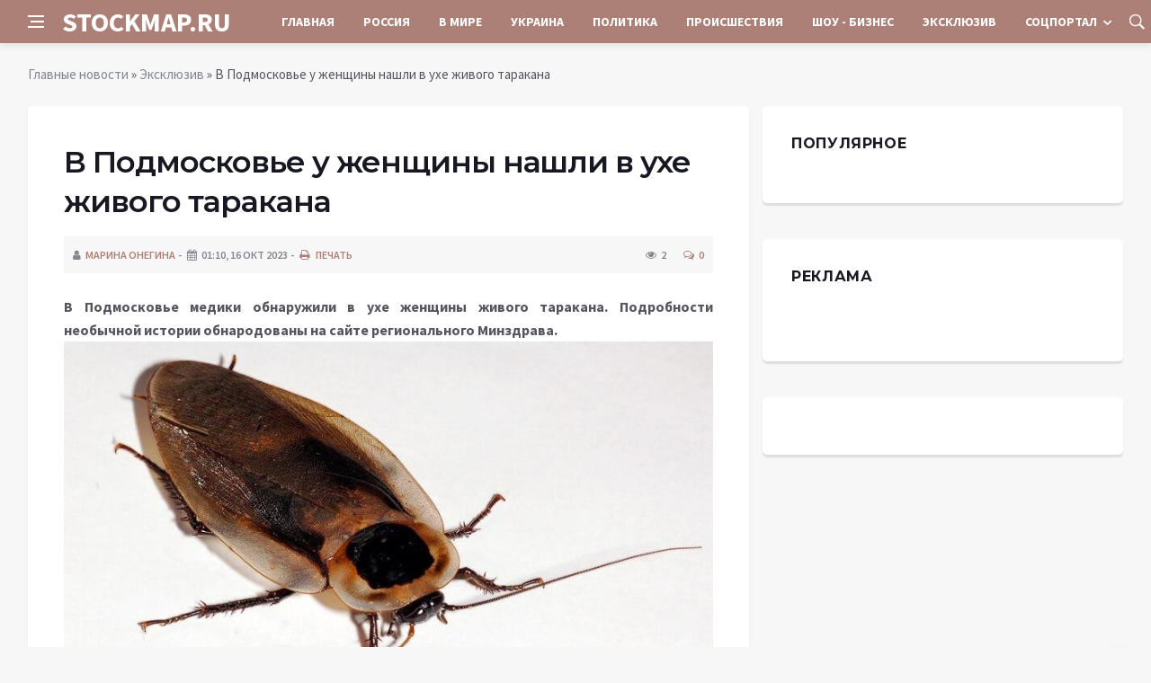

--- FILE ---
content_type: text/html; charset=utf-8
request_url: https://stockmap.ru/exclusive/15838-v-podmoskove-u-zhenschiny-nashli-v-uhe-zhivogo-tarakana.html
body_size: 9799
content:
<!DOCTYPE html>
<html lang="ru">
<head>
<title>В Подмосковье у женщины нашли в ухе живого таракана » Информационное агентство «STOCKMAP.RU»</title>
<meta charset="utf-8">
<meta name="description" content="В Подмосковье медики обнаружили в ухе женщины живого таракана. Подробности необычной истории обнародованы на сайте регионального Минздрава. Источник изображения: Commons.wikimedia.orgСообщается,">
<meta name="keywords" content="медикам, обнаружили, женщины, живого, таракана, Подробности, необычной, истории, обнародованы, сайте, регионального, Минздрава, Источник, медики, изображения, wikimedia, orgСообщается, больницу">
<link rel="canonical" href="https://stockmap.ru/exclusive/15838-v-podmoskove-u-zhenschiny-nashli-v-uhe-zhivogo-tarakana.html">
<link rel="alternate" type="application/rss+xml" title="Информационное агентство «STOCKMAP.RU» RSS" href="https://stockmap.ru/rss.xml">
<link rel="preconnect" href="https://stockmap.ru/" fetchpriority="high">
<meta property="twitter:title" content="В Подмосковье у женщины нашли в ухе живого таракана » Информационное агентство «STOCKMAP.RU»">
<meta property="twitter:url" content="https://stockmap.ru/exclusive/15838-v-podmoskove-u-zhenschiny-nashli-v-uhe-zhivogo-tarakana.html">
<meta property="twitter:card" content="summary_large_image">
<meta property="twitter:image" content="https://stockmap.ru/uploads/posts/2023-10/1697453117-1fg01.jpg">
<meta property="twitter:description" content="В Подмосковье медики обнаружили в ухе женщины живого таракана. Подробности необычной истории обнародованы на сайте регионального Минздрава. Источник изображения: Commons.wikimedia.org Сообщается, что в больницу города Видное Московской области обратилась 40-летняя пациентка. Женщина рассказала">
<meta property="og:type" content="article">
<meta property="og:site_name" content="Информационное агентство «STOCKMAP.RU»">
<meta property="og:title" content="В Подмосковье у женщины нашли в ухе живого таракана » Информационное агентство «STOCKMAP.RU»">
<meta property="og:url" content="https://stockmap.ru/exclusive/15838-v-podmoskove-u-zhenschiny-nashli-v-uhe-zhivogo-tarakana.html">
<meta property="og:image" content="https://stockmap.ru/uploads/posts/2023-10/1697453117-1fg01.jpg">
<meta property="og:description" content="В Подмосковье медики обнаружили в ухе женщины живого таракана. Подробности необычной истории обнародованы на сайте регионального Минздрава. Источник изображения: Commons.wikimedia.org Сообщается, что в больницу города Видное Московской области обратилась 40-летняя пациентка. Женщина рассказала">

<script src="/engine/classes/min/index.php?g=general&amp;v=58cfh"></script>
<script src="/engine/classes/min/index.php?f=engine/classes/js/jqueryui.js,engine/classes/js/dle_js.js&amp;v=58cfh" defer></script>
<script type="application/ld+json">{"@context":"https://schema.org","@graph":[{"@type":"NewsArticle","@context":"https://schema.org/","publisher":{"@type":"Organization","name":"Информационный портал «Добро Новости»","logo":{"@type":"ImageObject","url":""}},"name":"В Подмосковье у женщины нашли в ухе живого таракана","headline":"В Подмосковье у женщины нашли в ухе живого таракана","mainEntityOfPage":{"@type":"WebPage","@id":"https://stockmap.ru/exclusive/15838-v-podmoskove-u-zhenschiny-nashli-v-uhe-zhivogo-tarakana.html"},"datePublished":"2023-10-16T13:45:17+03:00","author":{"@type":"Person","name":"Марина Онегина","url":"https://stockmap.ru/user/%D0%9C%D0%B0%D1%80%D0%B8%D0%BD%D0%B0+%D0%9E%D0%BD%D0%B5%D0%B3%D0%B8%D0%BD%D0%B0/"},"image":["https://stockmap.ru/uploads/posts/2023-10/1697453117-1fg01.jpg"],"description":"В Подмосковье медики обнаружили в ухе женщины живого таракана. Подробности необычной истории обнародованы на сайте регионального Минздрава. Источник изображения: Commons.wikimedia.org Сообщается, что в больницу города Видное Московской области обратилась 40-летняя пациентка. Женщина рассказала"},{"@type":"BreadcrumbList","@context":"https://schema.org/","itemListElement":[{"@type":"ListItem","position":1,"item":{"@id":"https://stockmap.ru/","name":"Главные новости"}},{"@type":"ListItem","position":2,"item":{"@id":"https://stockmap.ru/exclusive/","name":"Эксклюзив"}},{"@type":"ListItem","position":3,"item":{"@id":"https://stockmap.ru/exclusive/15838-v-podmoskove-u-zhenschiny-nashli-v-uhe-zhivogo-tarakana.html","name":"В Подмосковье у женщины нашли в ухе живого таракана"}}]}]}</script>
<meta http-equiv='X-UA-Compatible' content='IE=edge,chrome=1'>
<meta name="viewport" content="width=device-width, initial-scale=1, shrink-to-fit=no" />
<link href='https://fonts.googleapis.com/css?family=Montserrat:400,600,700%7CSource+Sans+Pro:400,600,700' rel='stylesheet'>
<link rel="icon" type="image/png" href="/templates/Default/favicons/favicon.png">
<link rel="apple-touch-icon" href="/templates/Default/favicons/touch-icon-iphone.png">
<link rel="apple-touch-icon" sizes="152x152" href="/templates/Default/favicons/touch-icon-ipad.png">
<link rel="apple-touch-icon" sizes="180x180" href="/templates/Default/favicons/touch-icon-iphone-retina.png">
<link rel="apple-touch-icon" sizes="167x167" href="/templates/Default/favicons/touch-icon-ipad-retina.png">
<link rel="stylesheet" href="/templates/Default/css/bootstrap.min.css" />
<link rel="stylesheet" href="/templates/Default/css/font-icons.css" />
<link rel="stylesheet" href="/templates/Default/css/style.css" />
<link rel="stylesheet" href="/templates/Default/css/engine.css" /> 
	<!-- Yandex.RTB -->
	<script>window.yaContextCb=window.yaContextCb||[]</script>
	<script src="https://yandex.ru/ads/system/context.js" async></script>
</head>

<body class="bg-light style-default style-rounded">
 
<div class="content-overlay"></div>

<header class="sidenav" id="sidenav">
	<div class="sidenav__close">
		<button class="sidenav__close-button" id="sidenav__close-button" aria-label="закрыть"><i class="ui-close sidenav__close-icon"></i></button>
	</div>
	<nav class="sidenav__menu-container">
		<ul class="sidenav__menu" role="menubar">
			<li><a href="/" class="sidenav__menu-url">Главная</a></li>
			<li><a href="/russia/" class="sidenav__menu-url">Россия</a></li>
			<li><a href="/world/" class="sidenav__menu-url">В Мире</a></li>
			<li><a href="/ukraine/" class="sidenav__menu-url">Украина</a></li>
			<li><a href="/policy/" class="sidenav__menu-url">Политика</a></li>
			<li><a href="/incidents/" class="sidenav__menu-url">Происшествия</a></li>
			<li><a href="/show-business/" class="sidenav__menu-url">Шоу-Бизнес</a></li>
			<li><a href="/exclusive/" class="sidenav__menu-url">Эксклюзив</a></li>
			<li><a href="/social/" class="sidenav__menu-url">Соцпортал</a></li>
		</ul>
	</nav>
</header>
<main class="main oh" id="main">
	<header class="nav">
		<div class="nav__holder nav--sticky">
			<div class="container relative">
				<div class="flex-parent">
					<button class="nav-icon-toggle" id="nav-icon-toggle" aria-label="Open side menu">
					<span class="nav-icon-toggle__box"><span class="nav-icon-toggle__inner"></span></span>
					</button> 
					<a href="/" class="logo" style="color: #fff;">STOCKMAP.RU</a>
					<nav class="flex-child nav__wrap main-menu">
						<ul class="nav__menu">
							<li><a href="/">Главная</a></li>
							<li><a href="/russia/">Россия</a></li>
							<li><a href="/world/">В&nbsp;Мире</a></li>
							<li><a href="/ukraine/">Украина</a></li>
							<li><a href="/policy/">Политика</a></li>
							<li><a href="/incidents/">Происшествия</a></li>
							<li><a href="/show-business/">Шоу&nbsp;-&nbsp;Бизнес</a></li>
							<li><a href="/exclusive/">Эксклюзив</a></li>
							<li class="nav__dropdown">
								<a href="/social/">Соцпортал</a>
								<ul class="nav__dropdown-menu">
									<li class="menu-item menu-item-type-taxonomy"><a href="https://stockmap.ru/social/goroskop/">Гороскоп</a>

</li><li class="menu-item menu-item-type-taxonomy"><a href="https://stockmap.ru/social/primeti/">Приметы</a>

</li><li class="menu-item menu-item-type-taxonomy"><a href="https://stockmap.ru/social/ezoterika/">Эзотерика</a>

</li><li class="menu-item menu-item-type-taxonomy"><a href="https://stockmap.ru/social/prazdniki/">Праздники</a>

</li><li class="menu-item menu-item-type-taxonomy"><a href="https://stockmap.ru/social/psihologiya/">Психология</a>

</li><li class="menu-item menu-item-type-taxonomy"><a href="https://stockmap.ru/social/zdorove/">Здоровье</a>

</li><li class="menu-item menu-item-type-taxonomy"><a href="https://stockmap.ru/social/dlya-zhenshchin/">Для женщин</a>

</li><li class="menu-item menu-item-type-taxonomy"><a href="https://stockmap.ru/social/sad-ogorod/">Сад-огород</a>

</li>
								</ul>
							</li>
						</ul>
					</nav>
					<div class="nav__right">
						<div class="nav__right-item nav__search">
							<a href="#" class="nav__search-trigger" id="nav__search-trigger"><i class="ui-search nav__search-trigger-icon"></i></a>
							<div class="nav__search-box" id="nav__search-box">
								<form method="post" class="nav__search-form">
									<input type="hidden" name="do" value="search" />
									<input type="hidden" name="subaction" value="search" />
									<input type="text" placeholder="Поиск по сайту ..." name="story" class="nav__search-input">
									<button type="submit" class="search-button btn btn-lg btn-color btn-button"><i class="ui-search nav__search-icon"></i></button>
								</form>
							</div>
						</div>
					</div>
				</div>
			</div>
		</div>
	</header>
	
	<div class="container">
		<div class="breadcrumbs main-bread">
			<div class="speedbar main-title"></div>
		</div>
	</div>
	
	
	<div class="container">
<div class="breadcrumbs">
<div class="speedbar"><a href="https://stockmap.ru/">Главные новости</a>  »  <a href="https://stockmap.ru/exclusive/">Эксклюзив</a>  »  В Подмосковье у женщины нашли в ухе живого таракана</div>
</div></div>
	
	
	<div class="main-container container" id="main-container">
	    <div class="row">
		    <div class="col-lg-8 blog__content mb-72">
			    
				
				<div class="content-box">
	<article class="entry mb-0">
		<div class="single-post__entry-header entry__header">
			<h1 class="single-post__entry-title mt-0">В Подмосковье у женщины нашли в ухе живого таракана</h1>
			<div class="entry__meta-holder" style="background:#f7f7f7;padding:10px">
				<ul class="entry__meta">
					<li class="entry__meta-date"><i class="fa fa-user"></i><a onclick="ShowProfile('%D0%9C%D0%B0%D1%80%D0%B8%D0%BD%D0%B0+%D0%9E%D0%BD%D0%B5%D0%B3%D0%B8%D0%BD%D0%B0', 'https://stockmap.ru/user/%D0%9C%D0%B0%D1%80%D0%B8%D0%BD%D0%B0+%D0%9E%D0%BD%D0%B5%D0%B3%D0%B8%D0%BD%D0%B0/', '0'); return false;" href="https://stockmap.ru/user/%D0%9C%D0%B0%D1%80%D0%B8%D0%BD%D0%B0+%D0%9E%D0%BD%D0%B5%D0%B3%D0%B8%D0%BD%D0%B0/">Марина Онегина</a></li>
					<li class="entry__meta-date"><i class="fa fa-calendar"></i>01:10, 16 окт 2023</li>
					<li class="entry__meta-date"><a href="https://stockmap.ru/exclusive/print:page,1,15838-v-podmoskove-u-zhenschiny-nashli-v-uhe-zhivogo-tarakana.html"><i class="fa fa-print"></i> Печать</a></li>
					
					
				</ul>
				<ul class="entry__meta">
					<li class="entry__meta-views"><i class="ui-eye"></i><span>2</span></li>
					<li class="entry__meta-comments"><a id="dle-comm-link" href="https://stockmap.ru/exclusive/15838-v-podmoskove-u-zhenschiny-nashli-v-uhe-zhivogo-tarakana.html#comment"><i class="ui-chat-empty"></i>0</a></li>
				</ul>
			</div>
		</div>

		

		<div class="entry__article-wrap">
			<div class="entry__article">
				<div class="full_story"><b>В Подмосковье медики обнаружили в ухе женщины живого таракана. Подробности необычной истории обнародованы на сайте регионального Минздрава. </b><br><div align="center"><!--dle_image_begin:https://stockmap.ru/uploads/posts/2023-10/1697453117-1fg01.jpg|--><img src="/uploads/posts/2023-10/1697453117-1fg01.jpg" style="max-width:100%;" alt="В Подмосковье у женщины нашли в ухе живого таракана"><!--dle_image_end--></div><br><span class="img-copy-author">Источник изображения: Commons.wikimedia.org<br></span><br>Сообщается, что в больницу города Видное Московской области обратилась 40-летняя пациентка. Женщина рассказала медикам, что ее беспокоят шумы и чувство, что что-то шевелится в левом ухе. Медики провели осмотр и обнаружили в слуховом проходе сторонний предмет, похожий на таракана. С помощью специальных ушных щипцов сторонний предмет удалили. Им оказался живой таракан.<br>Как насекомое проникло в ухо жительницы Подмосковья остается загадкой. Известно, что процесс извлечения таракана прошел без каких-либо осложнений. Пациентка уже выписала из больничного учреждения.<br>Источник: lenta.ru</div>
				
				
				<script src="https://yastatic.net/share2/share.js"></script>
				<div class="ya-share2" style="margin: 35px 0px 0px -25px" data-curtain data-size="l" data-services="vkontakte,facebook,odnoklassniki,telegram,twitter,viber,whatsapp,moimir,linkedin,lj,reddit"></div>

			</div>
		</div>

		
		
		<nav class="entry-navigation entry-navigation">
			<div class="clearfix">
				
				<div class="entry-navigation--left">
					<i class="ui-arrow-left"></i>
					<span class="entry-navigation__label">Предыдущая новость</span>
					<div class="entry-navigation__link">
						<a href="https://stockmap.ru/exclusive/15837-uchenye-nazvali-samuju-malenkuju-myshcu-v-chelovecheskom-organizme.html">Ученые назвали самую маленькую мышцу в человеческом организме</a>
					</div>
				</div>
				
				
				<div class="entry-navigation--right">
					<span class="entry-navigation__label">Следующая новость</span>
					<i class="ui-arrow-right"></i>
					<div class="entry-navigation__link">
						<a href="https://stockmap.ru/exclusive/15839-muceniece-podala-isk-v-otnoshenii-priluchnogo-o-vzyskanii-alimentov.html">Муцениеце подала иск в отношении Прилучного о взыскании алиментов</a>
					</div>
				</div>
				
			</div>
		</nav>
		
		<section class="section related-posts mt-40 mb-0">
			<div class="title-wrap title-wrap--line title-wrap--pr">
				<h3 class="section-title"><i class="fa fa-random"></i> Вам также может быть интересно</h3>
			</div>
			<div class="column-count-2">
				<article class="entry thumb--size-1">
	<div class="entry__img-holder thumb__img-holder" style="background-image: url('https://stockmap.ru/uploads/posts/2023-09/1693571404-1skoraya.jpg');">
	<img src="/uploads/posts/2023-09/1693571404-1skoraya.jpg">
		<div class="bottom-gradient"></div>
		<div class="thumb-text-holder">
			<h2 class="thumb-entry-title"><a href="https://stockmap.ru/exclusive/4332-vidnovskie-vrachi-spasli-zhenschinu-s-ogromnoj-miomoj-matki-vesom-860-grammov.html">Видновские врачи спасли женщину с огромной миомой матки весом 860 граммов</a></h2>
		</div>
		<a href="https://stockmap.ru/exclusive/4332-vidnovskie-vrachi-spasli-zhenschinu-s-ogromnoj-miomoj-matki-vesom-860-grammov.html" class="thumb-url"></a>
	</div>
</article><article class="entry thumb--size-1">
	<div class="entry__img-holder thumb__img-holder" style="background-image: url('https://stockmap.ru/uploads/posts/2023-09/1695049517-1har.jpg');">
	<img src="/uploads/posts/2023-09/1695049517-1har.jpg">
		<div class="bottom-gradient"></div>
		<div class="thumb-text-holder">
			<h2 class="thumb-entry-title"><a href="https://stockmap.ru/exclusive/8832-hirurgi-moniiag-udalili-zhenschine-30-litrovuju-opuhol-jaichnika.html">Хирурги МОНИИАГ удалили женщине 30-литровую опухоль яичника</a></h2>
		</div>
		<a href="https://stockmap.ru/exclusive/8832-hirurgi-moniiag-udalili-zhenschine-30-litrovuju-opuhol-jaichnika.html" class="thumb-url"></a>
	</div>
</article><article class="entry thumb--size-1">
	<div class="entry__img-holder thumb__img-holder" style="background-image: url('https://stockmap.ru/uploads/posts/2023-10/1696749929-1vrach-pekse.jpg');">
	<img src="/uploads/posts/2023-10/1696749929-1vrach-pekse.jpg">
		<div class="bottom-gradient"></div>
		<div class="thumb-text-holder">
			<h2 class="thumb-entry-title"><a href="https://stockmap.ru/exclusive/13887-v-saratove-hirurgi-udalili-zhenschine-opuhol-nadpochechnika-razmerom-s-golovu.html">В Саратове хирурги удалили женщине опухоль надпочечника размером с голову</a></h2>
		</div>
		<a href="https://stockmap.ru/exclusive/13887-v-saratove-hirurgi-udalili-zhenschine-opuhol-nadpochechnika-razmerom-s-golovu.html" class="thumb-url"></a>
	</div>
</article><article class="entry thumb--size-1">
	<div class="entry__img-holder thumb__img-holder" style="background-image: url('https://stockmap.ru/uploads/posts/2023-09/1694602505-11.jpg');">
	<img src="/uploads/posts/2023-09/1694602505-11.jpg">
		<div class="bottom-gradient"></div>
		<div class="thumb-text-holder">
			<h2 class="thumb-entry-title"><a href="https://stockmap.ru/exclusive/7454-v-rostove-vrachi-prinjali-rody-u-ne-znavshej-o-beremennosti-zhenschiny.html">В Ростове врачи приняли роды у не знавшей о беременности женщины</a></h2>
		</div>
		<a href="https://stockmap.ru/exclusive/7454-v-rostove-vrachi-prinjali-rody-u-ne-znavshej-o-beremennosti-zhenschiny.html" class="thumb-url"></a>
	</div>
</article><article class="entry thumb--size-1">
	<div class="entry__img-holder thumb__img-holder" style="background-image: url('https://stockmap.ru/uploads/posts/2023-10/thumbs/1696409402-1needle-thread-needle-and-thread-sew-hand-labor-yarn-stuff-sewing-thread-patch.jpg');">
	<img src="/uploads/posts/2023-10/thumbs/1696409402-1needle-thread-needle-and-thread-sew-hand-labor-yarn-stuff-sewing-thread-patch.jpg">
		<div class="bottom-gradient"></div>
		<div class="thumb-text-holder">
			<h2 class="thumb-entry-title"><a href="https://stockmap.ru/exclusive/13071-v-mozge-80-letnej-zhitelnicy-sahalina-vrachi-obnaruzhili-3-santimetrovuju-iglu.html">В мозге 80-летней жительницы Сахалина врачи обнаружили 3-сантиметровую иглу</a></h2>
		</div>
		<a href="https://stockmap.ru/exclusive/13071-v-mozge-80-letnej-zhitelnicy-sahalina-vrachi-obnaruzhili-3-santimetrovuju-iglu.html" class="thumb-url"></a>
	</div>
</article><article class="entry thumb--size-1">
	<div class="entry__img-holder thumb__img-holder" style="background-image: url('https://stockmap.ru/uploads/posts/2023-10/1696341612-1skoraya.jpg');">
	<img src="/uploads/posts/2023-10/1696341612-1skoraya.jpg">
		<div class="bottom-gradient"></div>
		<div class="thumb-text-holder">
			<h2 class="thumb-entry-title"><a href="https://stockmap.ru/exclusive/12912-v-moskve-pacientka-s-podozreniem-na-perelom-cherepa-porugalas-s-rentgenologom-i-razbila-emu-cherep.html">В Москве пациентка с подозрением на перелом черепа поругалась с рентгенологом и разбила ему череп</a></h2>
		</div>
		<a href="https://stockmap.ru/exclusive/12912-v-moskve-pacientka-s-podozreniem-na-perelom-cherepa-porugalas-s-rentgenologom-i-razbila-emu-cherep.html" class="thumb-url"></a>
	</div>
</article><article class="entry thumb--size-1">
	<div class="entry__img-holder thumb__img-holder" style="background-image: url('/templates/Default/dleimages/no_image.jpg');">
	<img src="/templates/Default/dleimages/no_image.jpg">
		<div class="bottom-gradient"></div>
		<div class="thumb-text-holder">
			<h2 class="thumb-entry-title"><a href="https://stockmap.ru/exclusive/10803-fe-v-singapure-uchenye-nashli-kak-prevratit-tarakanov-v-kiborgov.html">FE: в Сингапуре учёные нашли, как превратить тараканов в киборгов</a></h2>
		</div>
		<a href="https://stockmap.ru/exclusive/10803-fe-v-singapure-uchenye-nashli-kak-prevratit-tarakanov-v-kiborgov.html" class="thumb-url"></a>
	</div>
</article><article class="entry thumb--size-1">
	<div class="entry__img-holder thumb__img-holder" style="background-image: url('https://stockmap.ru/uploads/posts/2023-09/thumbs/1695211514-1son.jpg');">
	<img src="/uploads/posts/2023-09/thumbs/1695211514-1son.jpg">
		<div class="bottom-gradient"></div>
		<div class="thumb-text-holder">
			<h2 class="thumb-entry-title"><a href="https://stockmap.ru/exclusive/9330-pristup-neobjasnimogo-placha-na-11-let-lishil-sna-zhitelnicu-vetnama.html">Приступ необъяснимого плача на 11 лет лишил сна жительницу Вьетнама</a></h2>
		</div>
		<a href="https://stockmap.ru/exclusive/9330-pristup-neobjasnimogo-placha-na-11-let-lishil-sna-zhitelnicu-vetnama.html" class="thumb-url"></a>
	</div>
</article><article class="entry thumb--size-1">
	<div class="entry__img-holder thumb__img-holder" style="background-image: url('/templates/Default/dleimages/no_image.jpg');">
	<img src="/templates/Default/dleimages/no_image.jpg">
		<div class="bottom-gradient"></div>
		<div class="thumb-text-holder">
			<h2 class="thumb-entry-title"><a href="https://stockmap.ru/exclusive/4662-uchenye-ssha-nashli-bakterii-atakujuschie-pri-revmatoidnom-artrite-hrjaschevuju-tkan.html">Учёные США нашли бактерии, атакующие при ревматоидном артрите хрящевую ткань</a></h2>
		</div>
		<a href="https://stockmap.ru/exclusive/4662-uchenye-ssha-nashli-bakterii-atakujuschie-pri-revmatoidnom-artrite-hrjaschevuju-tkan.html" class="thumb-url"></a>
	</div>
</article><article class="entry thumb--size-1">
	<div class="entry__img-holder thumb__img-holder" style="background-image: url('https://stockmap.ru/uploads/posts/2023-08/1693244445-1skoraya.jpg');">
	<img src="/uploads/posts/2023-08/1693244445-1skoraya.jpg">
		<div class="bottom-gradient"></div>
		<div class="thumb-text-holder">
			<h2 class="thumb-entry-title"><a href="https://stockmap.ru/exclusive/3215-omskie-mediki-spasli-parnja-ot-neminuemoj-smerti.html">Омские медики спасли парня от неминуемой смерти</a></h2>
		</div>
		<a href="https://stockmap.ru/exclusive/3215-omskie-mediki-spasli-parnja-ot-neminuemoj-smerti.html" class="thumb-url"></a>
	</div>
</article><article class="entry thumb--size-1">
	<div class="entry__img-holder thumb__img-holder" style="background-image: url('https://stockmap.ru/uploads/posts/2023-08/1693233914-1skoraya.jpg');">
	<img src="/uploads/posts/2023-08/1693233914-1skoraya.jpg">
		<div class="bottom-gradient"></div>
		<div class="thumb-text-holder">
			<h2 class="thumb-entry-title"><a href="https://stockmap.ru/exclusive/3147-v-mozgu-avstralijskoj-zhenschiny-obnaruzhili-zhivoj-cherv.html">В мозгу австралийской женщины обнаружили живой червь</a></h2>
		</div>
		<a href="https://stockmap.ru/exclusive/3147-v-mozgu-avstralijskoj-zhenschiny-obnaruzhili-zhivoj-cherv.html" class="thumb-url"></a>
	</div>
</article><article class="entry thumb--size-1">
	<div class="entry__img-holder thumb__img-holder" style="background-image: url('https://stockmap.ru/uploads/posts/2023-10/1696944330-112.jpg');">
	<img src="/uploads/posts/2023-10/1696944330-112.jpg">
		<div class="bottom-gradient"></div>
		<div class="thumb-text-holder">
			<h2 class="thumb-entry-title"><a href="https://stockmap.ru/exclusive/14462-u-rossijanki-iz-za-zastrjavshej-v-pischevode-rybej-kosti-nachalos-gnojnoe-vospalenie.html">У россиянки из-за застрявшей в пищеводе рыбьей кости началось гнойное воспаление</a></h2>
		</div>
		<a href="https://stockmap.ru/exclusive/14462-u-rossijanki-iz-za-zastrjavshej-v-pischevode-rybej-kosti-nachalos-gnojnoe-vospalenie.html" class="thumb-url"></a>
	</div>
</article>
			</div>
		</section>
		
	</article>
	<div class="entry-comments" id="com-list">
		
		<!--dlecomments-->
		<!--dlenavigationcomments-->
	</div>
	<!--dleaddcomments-->
</div>
			</div>
			<aside class="col-lg-4 sidebar sidebar--right">
				<aside class="widget widget-rating-posts">
					<h4 class="widget-title">Популярное</h4>
					
				</aside>
					<aside class="widget">
		<h4 class="widget-title">Реклама</h4>
		<div class="entry__tags">
			<!--9c7ec26b--><!--9c7ec26b--><!--60068d66--><!--60068d66-->
            <br />
			<!-- ADV -->
		</div>
	</aside>
	<aside class="widget" id="custom_html-3">
		<div class="entry__tags" style="margin-top: 0">
			<!-- ADV -->
		</div>
	</aside>
			</aside>
		</div>
	</div>
	
    <footer class="footer footer--dark" id="stop_id">
		<div class="footer-soc">
			<div class="container">
				<div class="socials socials--medium mb-0 pb-0" style="float:none;margin:0 auto;display:block;width:100%">
					<script src="https://yastatic.net/share2/share.js"></script>
					<div class="ya-share2 footer-social" data-curtain data-size="l" data-services="vkontakte,facebook,odnoklassniki,telegram,twitter,viber,whatsapp,moimir,linkedin,lj,reddit"></div>
				</div>
			</div>
		</div>
		<div class="container">
			<div class="footer__widgets">
				<div class="row">
					<div class="col-lg-3 col-md-6" style="-webkit-box-flex: 0; -ms-flex: 0 0 100%; flex: 0 0 100%; max-width: 100%; text-align: center;">
						<aside class="widget widget-logo">
							<p class="mt-8 mb-0" style="margin-top: 20px;">Использование любых материалов, размещённых на сайте, разрешается при условии активной ссылки на наш сайт.</p>
							<p>При копировании материалов для интернет-изданий – обязательна прямая открытая для поисковых систем гиперссылка. Ссылка должна быть размещена в независимости от полного либо частичного использования материалов. Гиперссылка (для интернет- изданий) – должна быть размещена в подзаголовке или в первом абзаце материала.</p>
							<p>Все материалы, содержащиеся на веб-сайте stockmap.ru, защищены законом об авторском праве. Фотографии и прочие материалы являются собственностью их авторов и представлены исключительно для некоммерческого использования и ознакомления , если не указано иное. Несанкционированное использование таких материалов может нарушать закон об авторском праве, торговой марке и другие законы.</p>
							<p class="copyright mb-0" style="margin-top: 0;">Учредитель: ООО «Издательская группа «Объединенная Европа».</p>
							<br />
							<p class="copyright mb-0" style="margin-top: 0;">Copyright &copy; 2015 - 2026, Информационное агентство «STOCKMAP.RU». Все права защищены.</p>
						</aside>
					</div>
				</div>
			</div>
		</div>
	</footer>
	
	<div id="back-to-top">
		<a href="#top" aria-label="Go to top"><i class="ui-arrow-up"></i></a>
	</div>
</main>

<script type='text/javascript'>
/* <![CDATA[ */
var q2w3_sidebar_options = [{"sidebar":"sidebar-1","margin_top":60,"margin_bottom":0,"stop_id":"stop_id","screen_max_width":0,"screen_max_height":0,"width_inherit":false,"refresh_interval":1500,"window_load_hook":false,"disable_mo_api":false,"widgets":["custom_html-3"]}];
/* ]]> */
</script>
<script src="/templates/Default/js/q2w3-fixed-widget.min.js"></script>
<script src="/templates/Default/js/bootstrap.min.js"></script>
<script src="/templates/Default/js/easing.min.js"></script>
<script src="/templates/Default/js/owl-carousel.min.js"></script>
<script src="/templates/Default/js/flickity.pkgd.min.js"></script>
<script src="/templates/Default/js/jquery.newsTicker.min.js"></script>  
<script src="/templates/Default/js/modernizr.min.js"></script>
<script src="/templates/Default/js/scripts.js"></script>
<script>
<!--
var dle_root       = '/';
var dle_admin      = '';
var dle_login_hash = '48ded4d5bf31078fbc523a58a49bc6f768cb5293';
var dle_group      = 5;
var dle_link_type  = 1;
var dle_skin       = 'Default';
var dle_wysiwyg    = 0;
var dle_min_search = '4';
var dle_act_lang   = ["Подтвердить", "Отмена", "Вставить", "Отмена", "Сохранить", "Удалить", "Загрузка. Пожалуйста, подождите..."];
var menu_short     = 'Быстрое редактирование';
var menu_full      = 'Полное редактирование';
var menu_profile   = 'Просмотр профиля';
var menu_send      = 'Отправить сообщение';
var menu_uedit     = 'Админцентр';
var dle_info       = 'Информация';
var dle_confirm    = 'Подтверждение';
var dle_prompt     = 'Ввод информации';
var dle_req_field  = ["Заполните поле с именем", "Заполните поле с сообщением", "Заполните поле с темой сообщения"];
var dle_del_agree  = 'Вы действительно хотите удалить? Данное действие невозможно будет отменить';
var dle_spam_agree = 'Вы действительно хотите отметить пользователя как спамера? Это приведёт к удалению всех его комментариев';
var dle_c_title    = 'Отправка жалобы';
var dle_complaint  = 'Укажите текст Вашей жалобы для администрации:';
var dle_mail       = 'Ваш e-mail:';
var dle_big_text   = 'Выделен слишком большой участок текста.';
var dle_orfo_title = 'Укажите комментарий для администрации к найденной ошибке на странице:';
var dle_p_send     = 'Отправить';
var dle_p_send_ok  = 'Уведомление успешно отправлено';
var dle_save_ok    = 'Изменения успешно сохранены. Обновить страницу?';
var dle_reply_title= 'Ответ на комментарий';
var dle_tree_comm  = '0';
var dle_del_news   = 'Удалить статью';
var dle_sub_agree  = 'Вы действительно хотите подписаться на комментарии к данной публикации?';
var dle_unsub_agree  = 'Вы действительно хотите отписаться от комментариев к данной публикации?';
var dle_captcha_type  = '0';
var dle_share_interesting  = ["Поделиться ссылкой на выделенный текст", "Twitter", "Facebook", "Вконтакте", "Прямая ссылка:", "Нажмите правой клавишей мыши и выберите «Копировать ссылку»"];
var DLEPlayerLang     = {prev: 'Предыдущий',next: 'Следующий',play: 'Воспроизвести',pause: 'Пауза',mute: 'Выключить звук', unmute: 'Включить звук', settings: 'Настройки', enterFullscreen: 'На полный экран', exitFullscreen: 'Выключить полноэкранный режим', speed: 'Скорость', normal: 'Обычная', quality: 'Качество', pip: 'Режим PiP'};
var DLEGalleryLang    = {CLOSE: 'Закрыть (Esc)', NEXT: 'Следующее изображение', PREV: 'Предыдущее изображение', ERROR: 'Внимание! Обнаружена ошибка', IMAGE_ERROR: 'Не удалось загрузить изображение', TOGGLE_SLIDESHOW: 'Просмотр слайдшоу',TOGGLE_FULLSCREEN: 'Полноэкранный режим', TOGGLE_THUMBS: 'Включить / Выключить уменьшенные копии', ITERATEZOOM: 'Увеличить / Уменьшить', DOWNLOAD: 'Скачать изображение' };
var DLEGalleryMode    = 1;
var DLELazyMode       = 0;
var allow_dle_delete_news   = false;

jQuery(function($){
					setTimeout(function() {
						$.get(dle_root + "engine/ajax/controller.php?mod=adminfunction", { 'id': '15838', action: 'newsread', user_hash: dle_login_hash });
					}, 5000);
});
//-->
</script>



<!-- Yandex.Metrika counter -->
<script type="text/javascript" >
   (function(m,e,t,r,i,k,a){m[i]=m[i]||function(){(m[i].a=m[i].a||[]).push(arguments)};
   m[i].l=1*new Date();
   for (var j = 0; j < document.scripts.length; j++) {if (document.scripts[j].src === r) { return; }}
   k=e.createElement(t),a=e.getElementsByTagName(t)[0],k.async=1,k.src=r,a.parentNode.insertBefore(k,a)})
   (window, document, "script", "https://mc.yandex.ru/metrika/tag.js", "ym");

   ym(94698552, "init", {
        clickmap:true,
        trackLinks:true,
        accurateTrackBounce:true
   });
</script>
<noscript><div><img src="https://mc.yandex.ru/watch/94698552" style="position:absolute; left:-9999px;" alt="" /></div></noscript>
<!-- /Yandex.Metrika counter -->

<script defer src="https://static.cloudflareinsights.com/beacon.min.js/vcd15cbe7772f49c399c6a5babf22c1241717689176015" integrity="sha512-ZpsOmlRQV6y907TI0dKBHq9Md29nnaEIPlkf84rnaERnq6zvWvPUqr2ft8M1aS28oN72PdrCzSjY4U6VaAw1EQ==" data-cf-beacon='{"version":"2024.11.0","token":"b344a6058fa7413b9a6facb7dcc1195d","r":1,"server_timing":{"name":{"cfCacheStatus":true,"cfEdge":true,"cfExtPri":true,"cfL4":true,"cfOrigin":true,"cfSpeedBrain":true},"location_startswith":null}}' crossorigin="anonymous"></script>
</body>
</html>